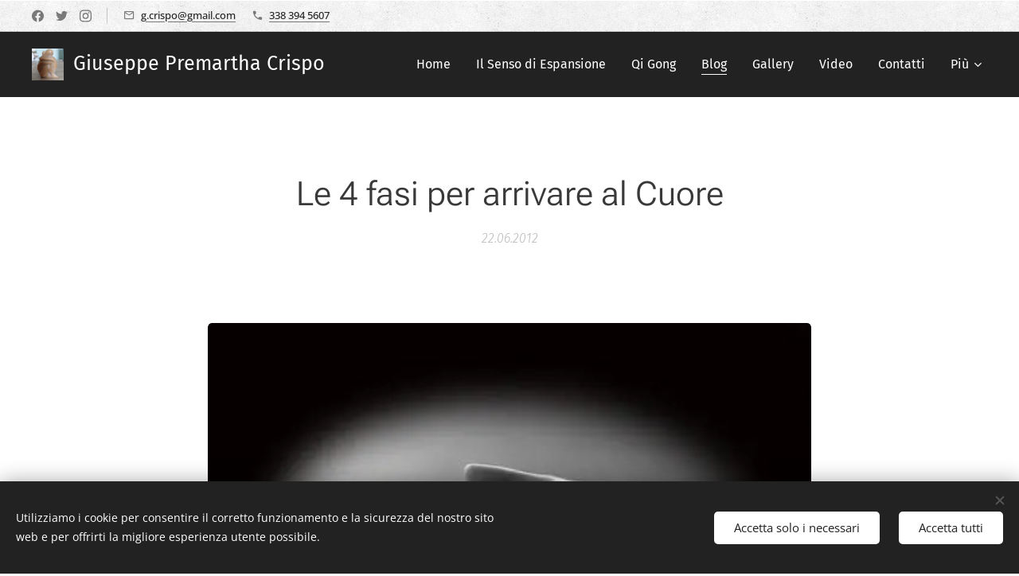

--- FILE ---
content_type: text/css
request_url: https://duyn491kcolsw.cloudfront.net/files/2e/2ea/2eamzx.css?ph=b86c95d661
body_size: 1919
content:
@media screen and (min-width:37.5em){.t-p-fs-s .t{font-size:1.075rem}.t-p-fs-m .t{font-size:1.1875rem}.t-p-fs-l .t{font-size:1.375rem}.t-s-d-s .t .b-text h3.wnd-align-right:after,.t-s-d-t .t .b-text h3.wnd-align-right:after,.t-t-d-s .t .b-text h1.wnd-align-right:after,.t-t-d-t .t .b-text h1.wnd-align-right:after{left:auto;right:0}.l-sidebar .t-bq-d-l .t .b-text blockquote.tbq{padding-left:1.8125rem!important}.l-sidebar .t-bq-d-l .t .b-text blockquote.tbq.wnd-align-right{padding-right:1.8125rem!important}.l-sidebar .t-bq-d-l .t .b-text blockquote.tbq.wnd-align-justify,.l-sidebar .t-bq-d-l .t .b-text blockquote:not(.tbq) h1,.l-sidebar .t-bq-d-l .t .b-text blockquote:not(.tbq) h2,.l-sidebar .t-bq-d-l .t .b-text blockquote:not(.tbq) h3,.l-sidebar .t-bq-d-l .t .b-text blockquote:not(.tbq) p{padding-left:1.8125rem!important}.l-sidebar .t-bq-d-l .t .b-text blockquote:not(.tbq) h1.wnd-align-right,.l-sidebar .t-bq-d-l .t .b-text blockquote:not(.tbq) h2.wnd-align-right,.l-sidebar .t-bq-d-l .t .b-text blockquote:not(.tbq) h3.wnd-align-right,.l-sidebar .t-bq-d-l .t .b-text blockquote:not(.tbq) p.wnd-align-right{padding-right:1.8125rem!important}.l-sidebar .t-bq-d-l .t .b-text blockquote:not(.tbq) h1.wnd-align-justify,.l-sidebar .t-bq-d-l .t .b-text blockquote:not(.tbq) h2.wnd-align-justify,.l-sidebar .t-bq-d-l .t .b-text blockquote:not(.tbq) h3.wnd-align-justify,.l-sidebar .t-bq-d-l .t .b-text blockquote:not(.tbq) p.wnd-align-justify{padding-left:1.8125rem!important}.t-t-fs-s .t .s-bdh-t{font-size:2.375rem}.t-t-fs-m .t .s-bdh-t{font-size:2.625rem}.t-t-fs-l .t .s-bdh-t{font-size:2.875rem}.t .b-btn-a-l{top:.9375rem}.t-p-fs-m .t .b-e-d .prd-text,.t-p-fs-s .t .b-e-d .prd-text{font-size:1.075rem}.t-p-fs-l .t .b-e-d .prd-text{font-size:1.25rem}.t-p-fs-s .t .b-sr .b-sr-tab a{font-size:1.075rem}.t-p-fs-m .t .b-sr .b-sr-tab a{font-size:1.1875rem}.t-p-fs-l .t .b-sr .b-sr-tab a{font-size:1.375rem}.t-p-fs-s .t .b-sr .b-sr-ci-text{font-size:1.125rem}.t-p-fs-m .t .b-sr .b-sr-ci-text{font-size:1.1875rem}.t-p-fs-l .t .b-sr .b-sr-ci-text{font-size:1.375rem}}
@media screen and (min-width:48em){.t-t-d-s .t .b-e-d .prd-title,.t-t-d-t .t .b-e-d .prd-title{margin-bottom:.625rem}.t-t-d-s .t .b-e-d .prd-title:after,.t-t-d-t .t .b-e-d .prd-title:after{content:"";display:block;position:absolute;margin-left:0;transform:translateX(0);left:1.25rem}.t-t-fs-s .t .b-e-d .prd-price{font-size:1.75rem}.t-t-fs-m .t .b-e-d .prd-price{font-size:2rem}.t-t-fs-l .t .b-e-d .prd-price{font-size:2.25rem}.t-t-fs-s .t .b-e-d .prd-price.prd-price-com{font-size:1.125rem}.t-t-fs-m .t .b-e-d .prd-price.prd-price-com{font-size:1.25rem}.t-t-fs-l .t .b-e-d .prd-price.prd-price-com{font-size:1.375rem}}
@media screen and (min-width:56.25em){.t-p-fs-s .t{font-size:1.125rem}.t-p-fs-m .t{font-size:1.25rem}.t-p-fs-l .t{font-size:1.5rem}.t-t-d-s .t .s-bdh-t:after,.t-t-d-t .t .s-bdh-t:after{bottom:.625rem}.t-t-fs-s .t .b-e-d .prd-title{font-size:2.375rem}.t-t-fs-m .t .b-e-d .prd-title{font-size:2.625rem}.t-t-fs-l .t .b-e-d .prd-title{font-size:2.875rem}.t-t-d-s .t .b-e-d .prd-title:after,.t-t-d-t .t .b-e-d .prd-title:after{bottom:.625rem}.t-p-fs-m .t .b-e-d .prd-text{font-size:1.125rem}.t .menu-item{font-size:1rem}.t-nav-fw-l.t-p-fw-l .t .menu-item{font-weight:400}.t-nav-fw-s.t-p-fw-l .t .menu-item{font-weight:600}.t-nav-fw-l.t-p-fw-m .t .menu-item{font-weight:500}.t-nav-fw-s.t-p-fw-m .t .menu-item{font-weight:700}.t-nav-fw-l.t-p-fw-s .t .menu-item{font-weight:600}.t-nav-fw-s.t-p-fw-s .t .menu-item{font-weight:800}.t .menu-item{letter-spacing:0}.t-p-sp .t .menu-item{letter-spacing:.08em}.t .cart a{font-size:1rem}.t-nav-fw-l.t-p-fw-l .t .cart a{font-weight:400}.t-nav-fw-s.t-p-fw-l .t .cart a{font-weight:600}.t-nav-fw-l.t-p-fw-m .t .cart a{font-weight:500}.t-nav-fw-s.t-p-fw-m .t .cart a{font-weight:700}.t-nav-fw-l.t-p-fw-s .t .cart a{font-weight:600}.t-nav-fw-s.t-p-fw-s .t .cart a{font-weight:800}.t .cart a{letter-spacing:0}.t-p-sp .t .cart a{letter-spacing:.08em}.wnd-s-b .t .search-bar-input{font-size:1rem}.wnd-s-b .t-nav-fw-l.t-p-fw-l .t .search-bar-input{font-weight:400}.wnd-s-b .t-nav-fw-s.t-p-fw-l .t .search-bar-input{font-weight:600}.wnd-s-b .t-nav-fw-l.t-p-fw-m .t .search-bar-input{font-weight:500}.wnd-s-b .t-nav-fw-s.t-p-fw-m .t .search-bar-input{font-weight:700}.wnd-s-b .t-nav-fw-l.t-p-fw-s .t .search-bar-input{font-weight:600}.wnd-s-b .t-nav-fw-s.t-p-fw-s .t .search-bar-input{font-weight:800}.t .search-bar-input{letter-spacing:0}.wnd-s-b .t-p-sp .t .search-bar-input{letter-spacing:.08em}.t .search-bar-submit{font-family:WebnodeIcons}.wnd-s-b .t .search-bar-submit{font-size:1rem;line-height:2.125rem;font-weight:700}.t-nav-fw-l.t-p-fw-l .t .menu-default ul.level-1>.wnd-active>.menu-item,.t-nav-fw-s.t-p-fw-l .t .menu-default ul.level-1>.wnd-active>.menu-item{font-weight:600}.t-nav-fw-l.t-p-fw-m .t .menu-default ul.level-1>.wnd-active>.menu-item,.t-nav-fw-s.t-p-fw-m .t .menu-default ul.level-1>.wnd-active>.menu-item{font-weight:700}.t-nav-fw-l.t-p-fw-s .t .menu-default ul.level-1>.wnd-active>.menu-item,.t-nav-fw-s.t-p-fw-s .t .menu-default ul.level-1>.wnd-active>.menu-item{font-weight:800}.t-nav-fw-l.t-p-fw-l .t .menu-default .cart.wnd-active a,.t-nav-fw-s.t-p-fw-l .t .menu-default .cart.wnd-active a{font-weight:600}.t-nav-fw-l.t-p-fw-m .t .menu-default .cart.wnd-active a,.t-nav-fw-s.t-p-fw-m .t .menu-default .cart.wnd-active a{font-weight:700}.t-nav-fw-l.t-p-fw-s .t .menu-default .cart.wnd-active a,.t-nav-fw-s.t-p-fw-s .t .menu-default .cart.wnd-active a{font-weight:800}.t .wnd-mt-classic .search-icon:after{font-size:1rem;line-height:3rem}.t .wnd-mt-classic:not(.menu-bottom) #menu ul.level-1>li>.mm-arrow:after{top:0}.t .wnd-mt-classic:not(.menu-bottom) #menu ul.level-2 li .mm-arrow{top:.0625rem}.t .wnd-mt-classic.s-hn-centered #menu ul.level-1>li>.mm-arrow:after{top:-.0625rem}.t .wnd-mt-classic.menu-bottom #menu ul.level-2 li .mm-arrow:after{font-size:.875rem;line-height:2.9375rem;height:2.9375rem}.t .wnd-mt-boxed .search .search-bar-submit{font-size:1rem;line-height:2.4375rem}.t .wnd-mt-boxed #menu ul.level-1 li .mm-arrow:after{line-height:2.8125rem}.t .wnd-mt-sidebar #menu ul.level-1>li>.mm-arrow,.t .wnd-mt-sliding #menu ul.level-1>li>.mm-arrow{top:.5625rem}.t .wnd-mt-sidebar #menu ul.level-2>li>.mm-arrow,.t .wnd-mt-sliding #menu ul.level-2>li>.mm-arrow{top:.3125rem}.t .s-hn.wnd-mt-sidebar .search-icon{font-size:1.075rem;letter-spacing:.0625rem}.t .s-hn.wnd-mt-sidebar .search-icon:after{font-size:1rem;line-height:2.1875rem;font-weight:700}.l-sidebar .t .cart-block .cart a{line-height:2.375rem}.l-sidebar .t .cart-block .cart a .cart-piece-count{padding-top:.25rem}.l-sidebar .t .cart-block .cart a .cart-content-link:after{font-size:1.1875rem;margin-left:.1875rem;top:-.0625rem;line-height:2.1875rem}.t-t-fs-s .t .b-sr .b-sr-title{font-size:2.125rem}.t-t-fs-m .t .b-sr .b-sr-title{font-size:2.625rem}.t-t-fs-l .t .b-sr .b-sr-title{font-size:3.25rem}.t-p-fs-s .t .b-sr .b-sr-tab a{font-size:1.125rem}.t-p-fs-m .t .b-sr .b-sr-tab a{font-size:1.25rem}.t-p-fs-l .t .b-sr .b-sr-tab a{font-size:1.5rem}}
@media screen and (min-width:56.25em) and (min-width:56.25em){.t .wnd-mt-classic .cart .cart-content-link:after{font-size:1.1875rem;line-height:2.875rem;top:-.0625rem;font-weight:400}.t .menu-delimiters-slash ul.level-1>li.wnd-with-submenu>.mm-arrow{right:.6875rem}.t .menu-delimiters-doublepipe ul.level-1>li>.menu-item>span:after,.t .menu-delimiters-doublepipe ul.level-1>li>.menu-item>span:before{height:.75rem;bottom:.25rem}.t .menu-delimiters-doublepipe .cart a:after,.t .menu-delimiters-doublepipe .cart a:before{height:.75rem;bottom:1.25rem}.t .menu-delimiters-doublepipe .search-icon-text:after,.t .menu-delimiters-doublepipe .search-icon-text:before{height:.75rem;bottom:.25rem}}
@container c (min-width:600px){.t-p-fs-s .t .c-c{font-size:1.075rem}.t-p-fs-m .t .c-c{font-size:1.1875rem}.t-p-fs-l .t .c-c{font-size:1.375rem}.t-s-d-a .t .b-text h3,.t-s-d-a .t .b-text h3.wnd-align-left{padding-left:6.25rem}.t-s-d-a .t .b-text h3.wnd-align-right{padding-right:6.25rem}.t-s-d-a .t .b-text h3.wnd-align-justify{padding-left:6.25rem}.t-s-d-a .t .b-text h3:after{width:5.3125rem}.t .b-text ol{padding-bottom:.9375rem;margin-left:.9375rem}.t .b-text ol li{padding-left:2.1875rem}.t .b-text ul{padding-bottom:.875rem;margin-left:.9375rem}.t .b-text ul li{padding-left:2.1875rem}.t-bq-fs-s .t .b-text blockquote{font-size:1.5rem}.t-bq-fs-m .t .b-text blockquote{font-size:1.75rem}.t-bq-fs-l .t .b-text blockquote{font-size:2.125rem}.t-bq-d-l .t .b-text blockquote{padding-bottom:1rem;margin:1.25rem 0}.t-bq-d-q .t .b-text blockquote{padding-left:4.875rem}.t-bq-d-q .t .b-text blockquote:before{font-size:3rem;top:1.5625rem}html[lang=ja] .t-bq-d-q .t .b-text blockquote:before{left:-2.1875rem;max-height:3.75rem;font-size:4rem}html[lang=ca] .t-bq-d-q .t .b-text blockquote:before,html[lang=el] .t-bq-d-q .t .b-text blockquote:before,html[lang=fr] .t-bq-d-q .t .b-text blockquote:before,html[lang=it] .t-bq-d-q .t .b-text blockquote:before,html[lang=lv] .t-bq-d-q .t .b-text blockquote:before,html[lang=no] .t-bq-d-q .t .b-text blockquote:before,html[lang=pt] .t-bq-d-q .t .b-text blockquote:before,html[lang=ru] .t-bq-d-q .t .b-text blockquote:before,html[lang=uk] .t-bq-d-q .t .b-text blockquote:before{top:-.9375rem;left:.625rem;max-height:5.625rem;font-size:5rem}.t .b-text blockquote+h1,.t .b-text blockquote+h2,.t .b-text blockquote+h3,.t .b-text ol+h1,.t .b-text ol+h2,.t .b-text ol+h3,.t .b-text p+h1,.t .b-text p+h2,.t .b-text p+h3,.t .b-text ul+h1,.t .b-text ul+h2,.t .b-text ul+h3{margin-top:1rem}.t-p-fs-s .t .blog.no-grid .item-perex{font-size:1.125rem}.t-p-fs-m .t .blog.no-grid .item-perex{font-size:1.1875rem}.t-p-fs-l .t .blog.no-grid .item-perex{font-size:1.375rem}.t-p-fs-s .t .b-e-s .prd-text{font-size:1rem}.t-p-fs-m .t .b-e-s .prd-text{font-size:1.075rem}.t-p-fs-l .t .b-e-s .prd-text{font-size:1.1875rem}.t .mt .mt-faq-item .b-text p,.t .mt .mt-i .b-text p,.t .mt.mt-image-left-float .mt-item .b-text-c>a:not(:only-child)>p,.t .mt.mt-image-left-float .mt-item .b-text-c>p,.t .mt .mt-item .b-text p{padding-bottom:.875rem}}
@container c (min-width:768px){.t-s-d-s .t .b-text h3:after,.t-s-d-t .t .b-text h3:after{width:10%}.t-h-fs-s .t .blog.no-grid .item-head h2{font-size:1.75rem}.t-h-fs-m .t .blog.no-grid .item-head h2{font-size:1.875rem}.t-h-fs-l .t .blog.no-grid .item-head h2{font-size:2.125rem}.t-p-fs-s .t .blog.no-grid .item-perex blockquote,.t-p-fs-s .t .blog.no-grid .item-perex h1,.t-p-fs-s .t .blog.no-grid .item-perex h2,.t-p-fs-s .t .blog.no-grid .item-perex h3{font-size:1.1875rem}.t-p-fs-m .t .blog.no-grid .item-perex blockquote,.t-p-fs-m .t .blog.no-grid .item-perex h1,.t-p-fs-m .t .blog.no-grid .item-perex h2,.t-p-fs-m .t .blog.no-grid .item-perex h3{font-size:1.25rem}.t-p-fs-l .t .blog.no-grid .item-perex blockquote,.t-p-fs-l .t .blog.no-grid .item-perex h1,.t-p-fs-l .t .blog.no-grid .item-perex h2,.t-p-fs-l .t .blog.no-grid .item-perex h3{font-size:1.4375rem}.t .blog.no-grid .wnd-private-content .item-head h2 .ld span:before{margin-right:.75rem}.t-h-fs-s .t .blog.no-grid .wnd-private-content .item-head h2 .ld span:before{font-size:1.25rem;line-height:2.1875rem}.t-h-fs-m .t .blog.no-grid .wnd-private-content .item-head h2 .ld span:before{font-size:1.3125rem;line-height:2.3125rem}.t-h-fs-l .t .blog.no-grid .wnd-private-content .item-head h2 .ld span:before{font-size:1.5625rem;line-height:2.75rem}.t-h-fs-s .t .blog-headings.blog.no-grid .item-head h2{font-size:1.75rem}.t-h-fs-m .t .blog-headings.blog.no-grid .item-head h2{font-size:1.875rem}.t-h-fs-l .t .blog-headings.blog.no-grid .item-head h2{font-size:2.375rem}.t .blog-headings.blog.no-grid .item.wnd-private-content .item-head h2 .ld span:before{margin-right:.75rem}.t-h-fs-s .t .blog-headings.blog.no-grid .item.wnd-private-content .item-head h2 .ld span:before{font-size:1.3125rem;line-height:2.125rem}.t-h-fs-m .t .blog-headings.blog.no-grid .item.wnd-private-content .item-head h2 .ld span:before{font-size:1.375rem;line-height:2.3125rem}.t-h-fs-l .t .blog-headings.blog.no-grid .item.wnd-private-content .item-head h2 .ld span:before{font-size:1.75rem;line-height:3rem}.t .b-e-f-i{line-height:1.4}.t-p-fs-s .t .b-e-f-i{font-size:.95rem}.t-h-fs-s .t .b-e-s .prd-title{font-size:1.875rem}.t-h-fs-m .t .b-e-s .prd-title{font-size:2rem}.t-h-fs-l .t .b-e-s .prd-title{font-size:2.25rem}.t-h-fs-s .t .b-e-s .prd-price{font-size:1.5rem}.t-h-fs-m .t .b-e-s .prd-price{font-size:1.625rem}.t-h-fs-l .t .b-e-s .prd-price{font-size:1.75rem}.t-h-fs-s .t .b-e-s .prd-price-com{font-size:1.075rem}.t-h-fs-m .t .b-e-s .prd-price-com{font-size:1.125rem}.t-h-fs-l .t .b-e-s .prd-price-com{font-size:1.25rem}.t-h-fs-s .t .b-e-s .prd-price-dual{font-size:1.075rem}.t-h-fs-m .t .b-e-s .prd-price-dual{font-size:1.125rem}.t-h-fs-l .t .b-e-s .prd-price-dual{font-size:1.25rem}}
@container c (min-width:900px){.t-p-fs-s .t .c-c{font-size:1.125rem}.t-p-fs-m .t .c-c{font-size:1.25rem}.t-p-fs-l .t .c-c{font-size:1.5rem}.t .b-text h1{padding-bottom:1.875rem}.t-t-fs-s .t .b-text h1{font-size:2.125rem}.t-t-fs-m .t .b-text h1{font-size:2.625rem}.t-t-fs-l .t .b-text h1{font-size:3.25rem}.t .b-text h1+h2{margin-top:.9375rem;padding-bottom:.75rem}.t .b-text h1+h3{margin-top:-1.875rem;padding-bottom:1.5625rem}.t-t-d-s .t .b-text h1:after,.t-t-d-t .t .b-text h1:after{bottom:.625rem}.t .b-text h2{padding-bottom:.75rem}.t-h-fs-s .t .b-text h2{font-size:1.625rem}.t-h-fs-m .t .b-text h2{font-size:1.875rem}.t-h-fs-l .t .b-text h2{font-size:2.25rem}.t .b-text h2+h3{margin-top:-.9375rem}.t .b-text h3{padding-bottom:.9375rem}.t-s-fs-s .t .b-text h3{font-size:1.375rem}.t-s-fs-m .t .b-text h3{font-size:1.5rem}.t-s-fs-l .t .b-text h3{font-size:1.625rem}.t-s-d-a.t-s-fs-s .t .b-text h3:after{top:1rem}.t-s-d-a.t-s-fs-m .t .b-text h3:after{top:1.0625rem}.t-s-d-a.t-s-fs-l .t .b-text h3:after{top:1.125rem}.t .b-text p{padding-bottom:1.25rem}.t .b-text ol{padding-bottom:1rem;margin-left:1.25rem}.t .b-text ol li{padding-left:2.5rem}.t .b-text ul{padding-bottom:1rem;margin-left:1.25rem}.t .b-text ul li{padding-left:2.5rem}.t-bq-d-q .t .b-text blockquote{padding:2.25rem 2.25rem 3.5rem 5.9375rem}.t-bq-d-q .t .b-text blockquote:before{font-size:4.5rem;top:1.125rem}html[lang=ja] .t-bq-d-q .t .b-text blockquote:before{left:-2.5rem;top:1.875rem;max-height:5rem;font-size:5rem}html[lang=ca] .t-bq-d-q .t .b-text blockquote:before,html[lang=el] .t-bq-d-q .t .b-text blockquote:before,html[lang=fr] .t-bq-d-q .t .b-text blockquote:before,html[lang=it] .t-bq-d-q .t .b-text blockquote:before,html[lang=lv] .t-bq-d-q .t .b-text blockquote:before,html[lang=no] .t-bq-d-q .t .b-text blockquote:before,html[lang=pt] .t-bq-d-q .t .b-text blockquote:before,html[lang=ru] .t-bq-d-q .t .b-text blockquote:before,html[lang=uk] .t-bq-d-q .t .b-text blockquote:before{top:-1.25rem;left:0;max-height:7.5rem;font-size:8rem}.t .blog-headings.blog.no-grid .item.wnd-private-content .item-head h2 .ld span:before,.t .blog.no-grid .wnd-private-content .item-head h2 .ld span:before{margin-right:.875rem}.t-p-fs-m .t .b-e-s .prd-text{font-size:1.125rem}.t-p-fs-l .t .b-e-s .prd-text{font-size:1.25rem}}